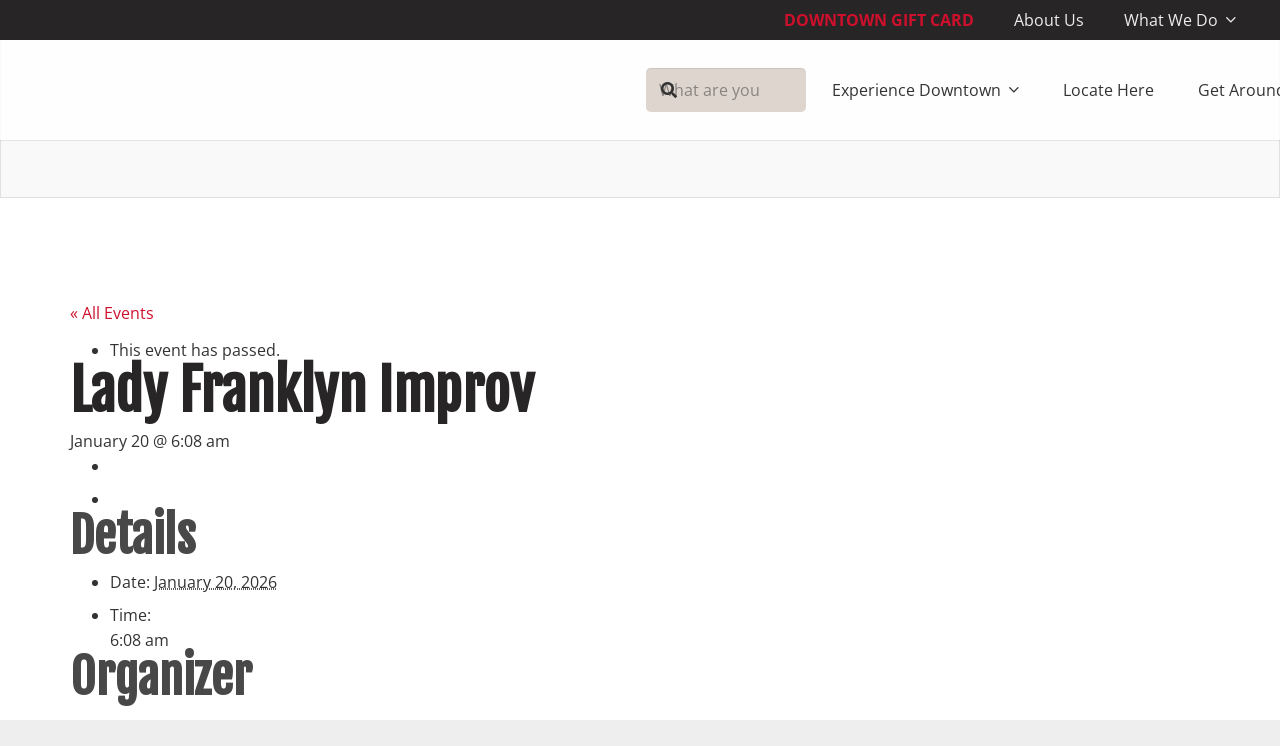

--- FILE ---
content_type: text/css
request_url: https://downtowniowacity.com/wp-content/themes/ICDD/style.css?ver=8.41
body_size: -206
content:
/*
Theme Name: Iowa City Downtown District
Theme URI: https://downtowniowacity.com
Template: Impreza
Author: de Novo Marketing
Author URI: https://www.thinkdenovo.com
Description: Multi-Purpose WordPress Theme.
Version: 1.1.0.1549649596
Updated: 2019-02-08 12:13:16

*/



--- FILE ---
content_type: application/javascript
request_url: https://web.hlpst.app/launch.js
body_size: 2745
content:
(async () => {

	/* ---
	| LAUNCH.JS - launch web app or chat widget. Called in one of two ways:
	|	- if chat widget, by host page's embeddable `<script`> tag
	|	- if web app, by sending user to launch.html, which then includes this script
	| Gets app's settings (theme overrides etc.) and does one
	| of two things:
	|	- if chat widget, outputs iframe containing web app
	|	- if web app, redirects to web app
	--- */

	const urlParams = new URLSearchParams(location.search);
	const mainDomain = 'hlpst.app';
	const legacyDomain = 'hlp.city';

	//API to get instance config - this stuff is in store.js too, but can't reference that from this public file
	const getConfigApi = {
		domain: {
			dev: 'http://localhost:1933',
			stage: 'https://stage.api.'+mainDomain,
			prod: 'https://api.'+mainDomain
		},
		endpoints: {
			getCfg: '/web_app/config?db=<db>'
		}
	}

	//establish env and web app domain (for chat widget)
	const env = (() => {
		if (location.host == 'localhost:3003') return 'dev';
		if (location.hostname == 'web-stage.hlpst.app') return 'stage';
		return 'prod';
	})();
	const webAppDomain = (() => {
		if (env == 'dev') return 'http://localhost:3003';
		if (env == 'stage') return 'https://web-stage.'+mainDomain;
		return 'https://web.'+mainDomain;
	})();

	//if web app, script or agent ID will be passed in, plus optional lang
	let level = urlParams.get('level');
	let id = parseInt(urlParams.get('id'));
	let lang = urlParams.get('lang');

	//establish mode (i.e. usage) - web app or widget
	const mode = level ? 'web' : 'widget';

	//if web app, make sure we got DB ref
	if (mode == 'web' && !urlParams.get('db')) return console.error('HLP - no DB reference passed');

	//prep cont.
	const widgetScript = document.querySelector(`script[data-hlp], script[src*="${mainDomain}"], script[src*="${legacyDomain}"]`);
	const embedTestHostOverride = window.hlpWidgetEmbedTest && urlParams.get('host');
	const prodHostOverride = widgetScript?.dataset.origin; //<-- to support multiple domains
	const widgetIfr = document.createElement('iframe');
	const ifrStyles = {zIndex: 100000, display: 'block'};
	let collapsedDims;
	widgetIfr.id = 'hlp-chat-widget';
	widgetIfr.title = 'Chat widget helper';
	widgetIfr.setAttribute('aria-labelledby', 'Chat widget');
	widgetIfr.scrolling = 'no';
	widgetIfr.style.display = 'none';

	/*
	get instance config - look up via:
	- for web app use, by passing the project ID to v2
	- for chat widget use, by passing the current domain first to v2 and then, as fallback, the web app API
	For web app use, we know the deployment version already; for chat widget, we don't, hence for chat widgets there's
	potentially two requests
	*/
	let data;
	try {
		const widgetDomain = mode == 'web' ?
			null :
			prodHostOverride || embedTestHostOverride || location.host.replace('www.', '');
		data = await new Promise(async (res, rej) => {
			const url = getConfigApi.domain[env]+getConfigApi.endpoints.getCfg
				.replace('<db>', urlParams.get('db') || '');
			let req = await fetch(url, {method: 'POST', body: JSON.stringify({
				domain: widgetDomain,
				level,
				id,
				lang: lang || null
			})});
			if (![200, 404].includes(req.status)) throw 'Failed to get web app config';
			if (req.status == 200) return res(await req.json());
		});
	} catch(e) {
		return console.error('HLP', e);
	}

	//if widget, retro-fill level/ID/lang from widget alignment config
	if (mode == 'widget') {
		level = data.widgetLevel;
		id = data.widgetLevelItem;
		lang = data.widgetLanguage;
	}

	//build redirect URL
	let uri = `/?
		env=${env}&
		maLevel=${level || ''}&
		maId=${id || ''}&
		lang=${lang || ''}&
		demo=${urlParams.get('demo') || ''}&
		flibble=${urlParams.get('flibble') || ''}&
		origin=${encodeURIComponent(location)}&
		config=${encodeURIComponent(JSON.stringify(data))}
	`;

	//local storage keys namespace
	const lsKeyNamespace = 'hlp'+data.id;

	//if chat widget, bring in CSS
	if (mode == 'widget') {
		const css = document.createElement('link');
		css.rel = 'stylesheet';
		css.href = webAppDomain+'/widget-frame.css';
		document.head.appendChild(css);
	}

	//injected variables - for web app, specified in QR URL; for widget, on script tag. These arrive in the back end
	//prefixed with `init-`.
	const injectVars = mode == 'web' ? urlParams.get('injectionVars') : widgetScript.dataset.vars;
	if (injectVars) {
		if (!/^[a-z][a-z0-9-]*=[^,]+(,[a-z][a-z0-9-]*=[^,]+)*$/.test(injectVars))
			return console.error('HLP - injection vars found but are badly formatted');
		uri += `&injectVars=${encodeURIComponent(injectVars.replace(/(?<=(^|,))/g, 'init-'))}&`;
	}

	//bucket for convo messages within local storage
	localStorage[lsKeyNamespace+'ConvoMsgs'] ||= JSON.stringify([]);
	
	//redirect (web app) or launch iframe (chat widget)
	if (mode == 'web') {
		uri += `&mode=web`;
		location.replace(uri);
	} else {
		widgetIfr.dataset.state = 'collapsed';
		data.widgetAlignLeft && widgetIfr.classList.add('alignLeft');
		document.body.appendChild(widgetIfr);
		uri +=	`&mode=widget`+
				`&host=${encodeURIComponent(location.protocol+'//'+location.host)}`+
				`&resumeNum=${localStorage[lsKeyNamespace+'PlayerNum'] || ''}`+
				`&alignLeft=${data.widgetAlignLeft || ''}`
		widgetIfr.src = webAppDomain+uri;
	}

	//keyboard activation
	if (mode === 'widget') {

		const keyboardLaunch = () => widgetIfr.contentWindow.postMessage({id: 'toggleWidget'}, webAppDomain);

		//...CTRL+Y
		document.body.addEventListener('keydown', evt => {
			if (evt.key !== 'y' || !evt.ctrlKey) return;
			evt.preventDefault();
			keyboardLaunch();
		});

		//...tab-focusable then enter/return on focus
		const tabBtn = document.createElement('button');
		tabBtn.tabIndex = 0;
		tabBtn.textContent = 'Open chat widget';
		tabBtn.onclick = keyboardLaunch;
		Object.assign(tabBtn.style, {width: '1px', height: '1px', position: 'absolute', opacity: 0});
		document.body.appendChild(tabBtn);

	}

	//widget message router - messages from app to host page...
	mode == 'widget' && window.addEventListener('message', evt => {
		switch (evt.data.id) {

			//...widget ready/collapsed
			case 'ready':
			case 'collapse':
				widgetIfr.blur();
				if (evt.data.id == 'ready' && localStorage[lsKeyNamespace+'WidgetState'] == 'expanded')
					return widgetIfr.contentWindow.postMessage({
						id: 'toggleWidget',
						msgs: localStorage[lsKeyNamespace+'ConvoMsgs']
					}, webAppDomain);
				widgetIfr.dataset.state = localStorage[lsKeyNamespace+'WidgetState'] = 'collapsed';
				collapsedDims = collapsedDims || evt.data;
				Object.assign(widgetIfr.style, {...ifrStyles, width: collapsedDims.w, height: collapsedDims.h});
				break;

			//...kill stub intro
			case 'kill-intro':
				Object.assign(widgetIfr.style, {width: evt.data.w, height: evt.data.h});
				break;

			//...widget expanded
			case 'expand':
				widgetIfr.dataset.state = localStorage[lsKeyNamespace+'WidgetState'] = 'expanded';
				widgetIfr.classList.add('mobile-'+!!evt.data.mobile);
				Object.assign(widgetIfr.style, ifrStyles);
				['width', 'height'].forEach(prop => widgetIfr.style.removeProperty(prop));
				break;

			//...store player number (for session resumption) - widget only (web mode stores this via different means)
			case 'storeNum':
				localStorage[lsKeyNamespace+'PlayerNum'] = evt.data.num;
				break;

			//...update local storage messages cache (widget only - web app does this via messages.js)
			case 'storeMsgs':
				localStorage[lsKeyNamespace+'ConvoMsgs'] = evt.data.msgs;
				break;
		}
	});

})();
